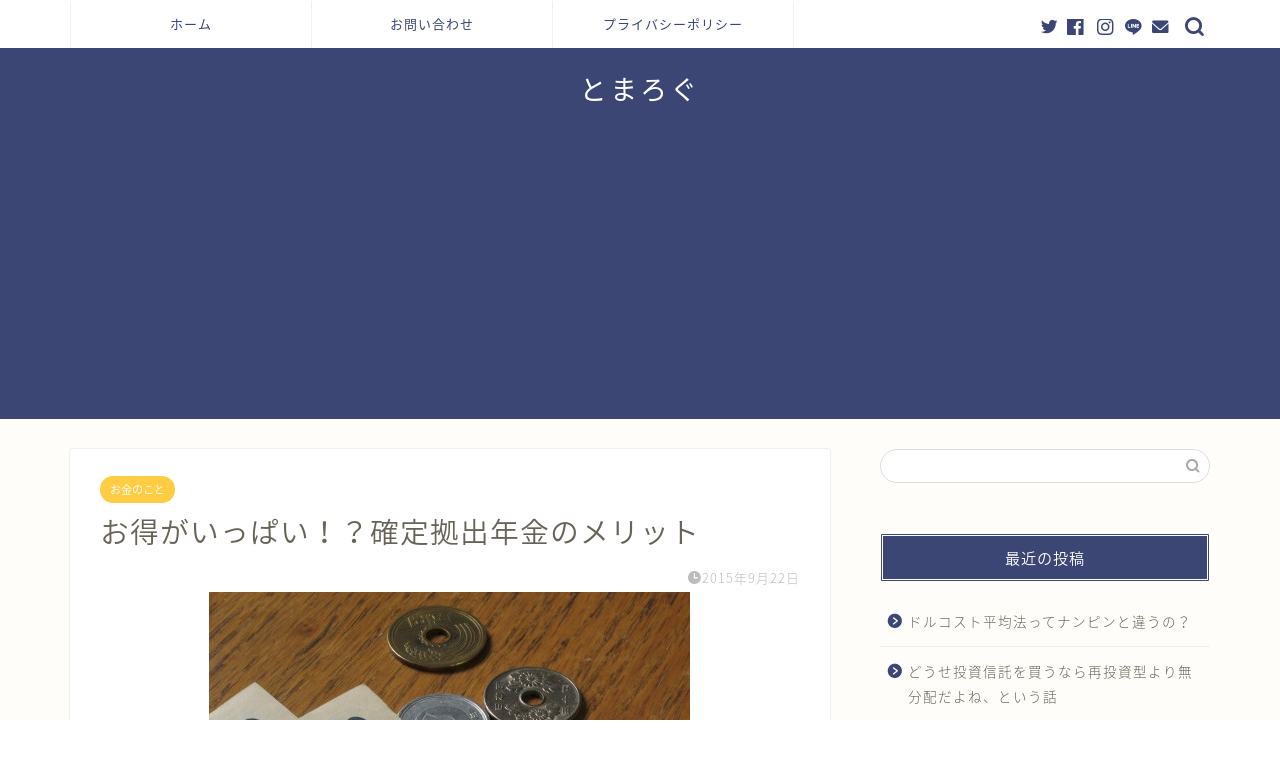

--- FILE ---
content_type: text/html; charset=utf-8
request_url: https://www.google.com/recaptcha/api2/aframe
body_size: 266
content:
<!DOCTYPE HTML><html><head><meta http-equiv="content-type" content="text/html; charset=UTF-8"></head><body><script nonce="1Z5KxiB2mIuigJ4cdo-TYQ">/** Anti-fraud and anti-abuse applications only. See google.com/recaptcha */ try{var clients={'sodar':'https://pagead2.googlesyndication.com/pagead/sodar?'};window.addEventListener("message",function(a){try{if(a.source===window.parent){var b=JSON.parse(a.data);var c=clients[b['id']];if(c){var d=document.createElement('img');d.src=c+b['params']+'&rc='+(localStorage.getItem("rc::a")?sessionStorage.getItem("rc::b"):"");window.document.body.appendChild(d);sessionStorage.setItem("rc::e",parseInt(sessionStorage.getItem("rc::e")||0)+1);localStorage.setItem("rc::h",'1768399592080');}}}catch(b){}});window.parent.postMessage("_grecaptcha_ready", "*");}catch(b){}</script></body></html>